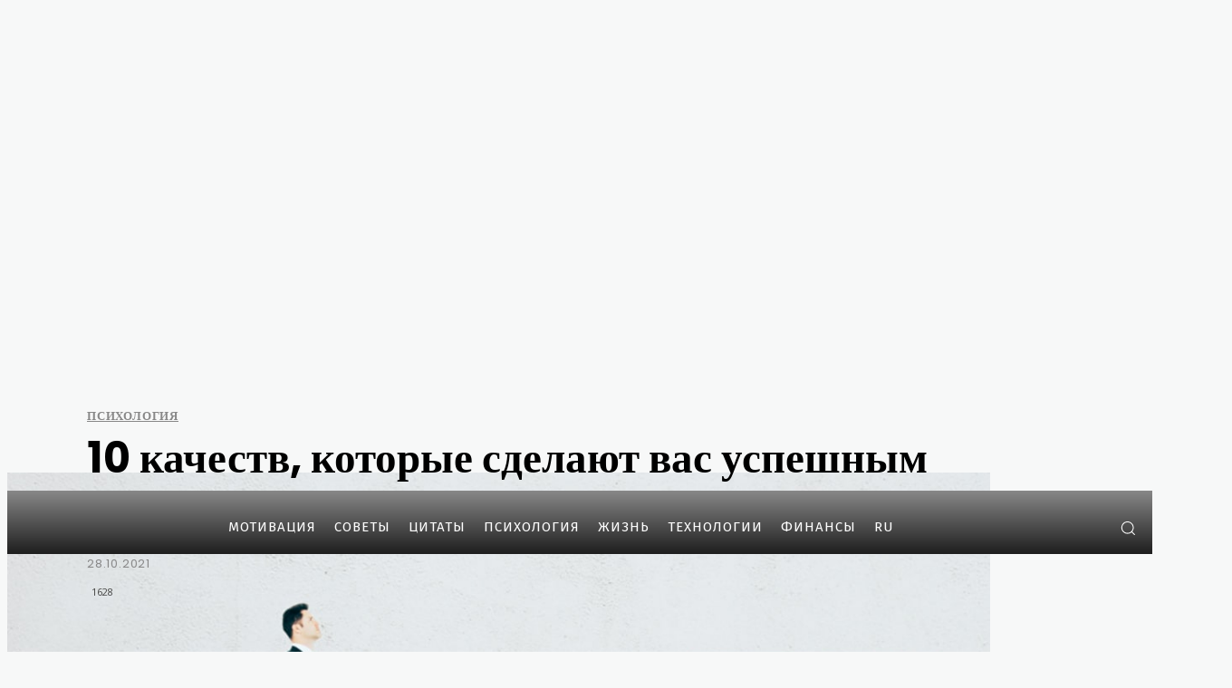

--- FILE ---
content_type: text/html; charset=utf-8
request_url: https://www.google.com/recaptcha/api2/aframe
body_size: 266
content:
<!DOCTYPE HTML><html><head><meta http-equiv="content-type" content="text/html; charset=UTF-8"></head><body><script nonce="_Qin6Aq4fo5FICmublJ-gA">/** Anti-fraud and anti-abuse applications only. See google.com/recaptcha */ try{var clients={'sodar':'https://pagead2.googlesyndication.com/pagead/sodar?'};window.addEventListener("message",function(a){try{if(a.source===window.parent){var b=JSON.parse(a.data);var c=clients[b['id']];if(c){var d=document.createElement('img');d.src=c+b['params']+'&rc='+(localStorage.getItem("rc::a")?sessionStorage.getItem("rc::b"):"");window.document.body.appendChild(d);sessionStorage.setItem("rc::e",parseInt(sessionStorage.getItem("rc::e")||0)+1);localStorage.setItem("rc::h",'1769397061841');}}}catch(b){}});window.parent.postMessage("_grecaptcha_ready", "*");}catch(b){}</script></body></html>